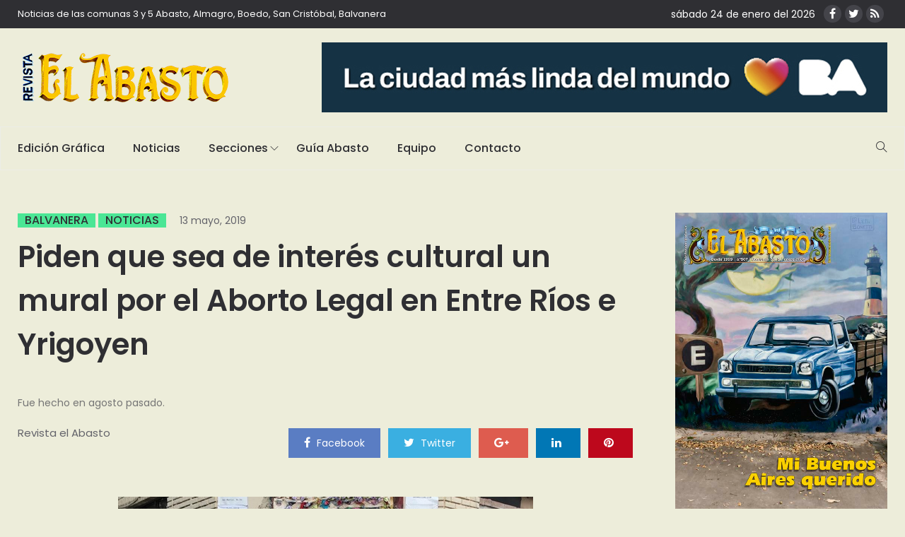

--- FILE ---
content_type: text/html; charset=UTF-8
request_url: https://www.revistaelabasto.com.ar/piden-que-sea-de-interes-cultural-un-mural-por-el-aborto-legal-en-entre-rios-e-yrigoyen/
body_size: 17449
content:
<!DOCTYPE html>
<html lang="es">
<head>
    <meta charset="UTF-8">
    <meta name="viewport" content="width=device-width">
    <link rel="profile" href="http://gmpg.org/xfn/11" />
    <link rel="pingback" href="https://www.revistaelabasto.com.ar/xmlrpc.php">
    <title>Piden que sea de interés cultural un mural por el Aborto Legal en Entre Ríos e Yrigoyen &#8211; Revista el Abasto</title>
<link rel='dns-prefetch' href='//www.revistaelabasto.com.ar' />
<link rel='dns-prefetch' href='//code.responsivevoice.org' />
<link rel='dns-prefetch' href='//www.googletagmanager.com' />
<link rel='dns-prefetch' href='//maxcdn.bootstrapcdn.com' />
<link rel='dns-prefetch' href='//fonts.googleapis.com' />
<link rel='dns-prefetch' href='//s.w.org' />
<link rel="alternate" type="application/rss+xml" title="Revista el Abasto &raquo; Feed" href="https://www.revistaelabasto.com.ar/feed/" />
<link rel="alternate" type="application/rss+xml" title="Revista el Abasto &raquo; RSS de los comentarios" href="https://www.revistaelabasto.com.ar/comments/feed/" />
<link rel="alternate" type="application/rss+xml" title="Revista el Abasto &raquo; Piden que sea de interés cultural un mural por el Aborto Legal en Entre Ríos e Yrigoyen RSS de los comentarios" href="https://www.revistaelabasto.com.ar/piden-que-sea-de-interes-cultural-un-mural-por-el-aborto-legal-en-entre-rios-e-yrigoyen/feed/" />
		<script type="text/javascript">
			window._wpemojiSettings = {"baseUrl":"https:\/\/s.w.org\/images\/core\/emoji\/11\/72x72\/","ext":".png","svgUrl":"https:\/\/s.w.org\/images\/core\/emoji\/11\/svg\/","svgExt":".svg","source":{"concatemoji":"https:\/\/www.revistaelabasto.com.ar\/wp-includes\/js\/wp-emoji-release.min.js?ver=4.9.26"}};
			!function(e,a,t){var n,r,o,i=a.createElement("canvas"),p=i.getContext&&i.getContext("2d");function s(e,t){var a=String.fromCharCode;p.clearRect(0,0,i.width,i.height),p.fillText(a.apply(this,e),0,0);e=i.toDataURL();return p.clearRect(0,0,i.width,i.height),p.fillText(a.apply(this,t),0,0),e===i.toDataURL()}function c(e){var t=a.createElement("script");t.src=e,t.defer=t.type="text/javascript",a.getElementsByTagName("head")[0].appendChild(t)}for(o=Array("flag","emoji"),t.supports={everything:!0,everythingExceptFlag:!0},r=0;r<o.length;r++)t.supports[o[r]]=function(e){if(!p||!p.fillText)return!1;switch(p.textBaseline="top",p.font="600 32px Arial",e){case"flag":return s([55356,56826,55356,56819],[55356,56826,8203,55356,56819])?!1:!s([55356,57332,56128,56423,56128,56418,56128,56421,56128,56430,56128,56423,56128,56447],[55356,57332,8203,56128,56423,8203,56128,56418,8203,56128,56421,8203,56128,56430,8203,56128,56423,8203,56128,56447]);case"emoji":return!s([55358,56760,9792,65039],[55358,56760,8203,9792,65039])}return!1}(o[r]),t.supports.everything=t.supports.everything&&t.supports[o[r]],"flag"!==o[r]&&(t.supports.everythingExceptFlag=t.supports.everythingExceptFlag&&t.supports[o[r]]);t.supports.everythingExceptFlag=t.supports.everythingExceptFlag&&!t.supports.flag,t.DOMReady=!1,t.readyCallback=function(){t.DOMReady=!0},t.supports.everything||(n=function(){t.readyCallback()},a.addEventListener?(a.addEventListener("DOMContentLoaded",n,!1),e.addEventListener("load",n,!1)):(e.attachEvent("onload",n),a.attachEvent("onreadystatechange",function(){"complete"===a.readyState&&t.readyCallback()})),(n=t.source||{}).concatemoji?c(n.concatemoji):n.wpemoji&&n.twemoji&&(c(n.twemoji),c(n.wpemoji)))}(window,document,window._wpemojiSettings);
		</script>
		<!-- revistaelabasto.com.ar is managing ads with Advanced Ads 1.24.2 --><script>
						advanced_ads_ready=function(){var fns=[],listener,doc=typeof document==="object"&&document,hack=doc&&doc.documentElement.doScroll,domContentLoaded="DOMContentLoaded",loaded=doc&&(hack?/^loaded|^c/:/^loaded|^i|^c/).test(doc.readyState);if(!loaded&&doc){listener=function(){doc.removeEventListener(domContentLoaded,listener);window.removeEventListener("load",listener);loaded=1;while(listener=fns.shift())listener()};doc.addEventListener(domContentLoaded,listener);window.addEventListener("load",listener)}return function(fn){loaded?setTimeout(fn,0):fns.push(fn)}}();
						</script>
		<style type="text/css">
img.wp-smiley,
img.emoji {
	display: inline !important;
	border: none !important;
	box-shadow: none !important;
	height: 1em !important;
	width: 1em !important;
	margin: 0 .07em !important;
	vertical-align: -0.1em !important;
	background: none !important;
	padding: 0 !important;
}
</style>
<link rel='stylesheet' id='fontawesome-css-css'  href='https://www.revistaelabasto.com.ar/wp-content/plugins/accesspress-social-counter/css/font-awesome.min.css?ver=1.7.8' type='text/css' media='all' />
<link rel='stylesheet' id='contact-form-7-css'  href='https://www.revistaelabasto.com.ar/wp-content/plugins/contact-form-7/includes/css/styles.css?ver=5.1.1' type='text/css' media='all' />
<link rel='stylesheet' id='sb_instagram_styles-css'  href='https://www.revistaelabasto.com.ar/wp-content/plugins/instagram-feed/css/sb-instagram.min.css?ver=1.12' type='text/css' media='all' />
<link rel='stylesheet' id='sb-font-awesome-css'  href='https://maxcdn.bootstrapcdn.com/font-awesome/4.7.0/css/font-awesome.min.css' type='text/css' media='all' />
<link rel='stylesheet' id='rv-style-css'  href='https://www.revistaelabasto.com.ar/wp-content/plugins/responsivevoice-text-to-speech/includes/css/responsivevoice.css?ver=4.9.26' type='text/css' media='all' />
<link rel='stylesheet' id='core-front-css'  href='https://www.revistaelabasto.com.ar/wp-content/plugins/theme-core/assets/css/na-core-front.css?ver=1.0' type='text/css' media='all' />
<link rel='stylesheet' id='peflican-fonts-css'  href='https://fonts.googleapis.com/css?family=Poppins%3A300%2C400%2C500%2C600%2C700&#038;subset=latin%2Clatin-ext' type='text/css' media='all' />
<link rel='stylesheet' id='bootstrap-css'  href='https://www.revistaelabasto.com.ar/wp-content/themes/peflican/assets/css/bootstrap.min.css?ver=3.0.2%20' type='text/css' media='all' />
<link rel='stylesheet' id='font-awesome-css'  href='https://www.revistaelabasto.com.ar/wp-content/plugins/js_composer/assets/lib/bower/font-awesome/css/font-awesome.min.css?ver=5.4.7' type='text/css' media='all' />
<link rel='stylesheet' id='jquery-ui-css'  href='https://www.revistaelabasto.com.ar/wp-content/themes/peflican/assets/css/jquery-ui.min.css?ver=1.11.4' type='text/css' media='all' />
<link rel='stylesheet' id='themify-icons-css'  href='https://www.revistaelabasto.com.ar/wp-content/themes/peflican/assets/css/themify-icons.css' type='text/css' media='all' />
<link rel='stylesheet' id='photoswipe-css'  href='https://www.revistaelabasto.com.ar/wp-content/themes/peflican/assets/css/photoswipe.css' type='text/css' media='all' />
<link rel='stylesheet' id='default-skin-css'  href='https://www.revistaelabasto.com.ar/wp-content/themes/peflican/assets/css/default-skin/default-skin.css' type='text/css' media='all' />
<link rel='stylesheet' id='peflican-main-css'  href='https://www.revistaelabasto.com.ar/wp-content/themes/peflican/style.css' type='text/css' media='all' />
<link rel='stylesheet' id='peflican-css-css'  href='https://www.revistaelabasto.com.ar/wp-content/themes/peflican/assets/css/style-default.min.css?ver=4.9.26' type='text/css' media='all' />
<style id='peflican-css-inline-css' type='text/css'>

		/* Custom  color title  */
		#peflican-header,.header-drawer #peflican-header,.header-content-menu{
		    background:#ededda;
		}

	

		/* Custom  color title  */
		body{
		    background:#ededda;
		}

	
</style>
<link rel='stylesheet' id='bsf-Defaults-css'  href='https://www.revistaelabasto.com.ar/wp-content/uploads/smile_fonts/Defaults/Defaults.css?ver=4.9.26' type='text/css' media='all' />
<script type='text/javascript' src='https://www.revistaelabasto.com.ar/wp-includes/js/jquery/jquery.js?ver=1.12.4'></script>
<script type='text/javascript' src='https://www.revistaelabasto.com.ar/wp-includes/js/jquery/jquery-migrate.min.js?ver=1.4.1'></script>
<script type='text/javascript' src='https://code.responsivevoice.org/1.8.3/responsivevoice.js?source=wp-plugin&#038;key=3WDgd1T7&#038;ver=4.9.26'></script>
<script type='text/javascript'>
/* <![CDATA[ */
var WP_Statistics_Tracker_Object = {"hitRequestUrl":"https:\/\/www.revistaelabasto.com.ar\/wp-json\/wp-statistics\/v2\/hit?wp_statistics_hit_rest=yes&track_all=1&current_page_type=post&current_page_id=5534&search_query&page_uri=L3BpZGVuLXF1ZS1zZWEtZGUtaW50ZXJlcy1jdWx0dXJhbC11bi1tdXJhbC1wb3ItZWwtYWJvcnRvLWxlZ2FsLWVuLWVudHJlLXJpb3MtZS15cmlnb3llbi8","keepOnlineRequestUrl":"https:\/\/www.revistaelabasto.com.ar\/wp-json\/wp-statistics\/v2\/online?wp_statistics_hit_rest=yes&track_all=1&current_page_type=post&current_page_id=5534&search_query&page_uri=L3BpZGVuLXF1ZS1zZWEtZGUtaW50ZXJlcy1jdWx0dXJhbC11bi1tdXJhbC1wb3ItZWwtYWJvcnRvLWxlZ2FsLWVuLWVudHJlLXJpb3MtZS15cmlnb3llbi8","option":{"dntEnabled":false,"cacheCompatibility":false}};
/* ]]> */
</script>
<script type='text/javascript' src='https://www.revistaelabasto.com.ar/wp-content/plugins/wp-statistics/assets/js/tracker.js?ver=4.9.26'></script>
<script type='text/javascript' src='https://www.googletagmanager.com/gtag/js?id=UA-199160404-1' async></script>
<script type='text/javascript'>
window.dataLayer = window.dataLayer || [];function gtag(){dataLayer.push(arguments);}
gtag('set', 'linker', {"domains":["www.revistaelabasto.com.ar"]} );
gtag("js", new Date());
gtag("set", "developer_id.dZTNiMT", true);
gtag("config", "UA-199160404-1", {"anonymize_ip":true});
</script>
<link rel='https://api.w.org/' href='https://www.revistaelabasto.com.ar/wp-json/' />
<link rel="EditURI" type="application/rsd+xml" title="RSD" href="https://www.revistaelabasto.com.ar/xmlrpc.php?rsd" />
<link rel="wlwmanifest" type="application/wlwmanifest+xml" href="https://www.revistaelabasto.com.ar/wp-includes/wlwmanifest.xml" /> 
<link rel='prev' title='Pintaron mural por Jon Camafreitas en Plaza Tuñón' href='https://www.revistaelabasto.com.ar/pintaron-mural-por-jon-camafreitas-en-plaza-tunon/' />
<link rel='next' title='Juntan fondos para comprar el Teatro Mandril y evitar su cierre' href='https://www.revistaelabasto.com.ar/juntan-fondos-para-comprar-el-teatro-mandril-y-evitar-su-cierre/' />
<meta name="generator" content="WordPress 4.9.26" />
<link rel="canonical" href="https://www.revistaelabasto.com.ar/piden-que-sea-de-interes-cultural-un-mural-por-el-aborto-legal-en-entre-rios-e-yrigoyen/" />
<link rel='shortlink' href='https://www.revistaelabasto.com.ar/?p=5534' />
<link rel="alternate" type="application/json+oembed" href="https://www.revistaelabasto.com.ar/wp-json/oembed/1.0/embed?url=https%3A%2F%2Fwww.revistaelabasto.com.ar%2Fpiden-que-sea-de-interes-cultural-un-mural-por-el-aborto-legal-en-entre-rios-e-yrigoyen%2F" />
<link rel="alternate" type="text/xml+oembed" href="https://www.revistaelabasto.com.ar/wp-json/oembed/1.0/embed?url=https%3A%2F%2Fwww.revistaelabasto.com.ar%2Fpiden-que-sea-de-interes-cultural-un-mural-por-el-aborto-legal-en-entre-rios-e-yrigoyen%2F&#038;format=xml" />
<meta name="generator" content="Site Kit by Google 1.34.0" />    <meta property="fb:app_id" content="" />
    <meta property="fb:app_id" content="" />
<!-- Analytics by WP Statistics v14.2 - https://wp-statistics.com/ -->
<meta name="google-site-verification" content="JmiKnfvn0xmPAgiSQbTVVpD2NsZks7OmCPPpT_W2ZfI"><meta name="generator" content="Powered by WPBakery Page Builder - drag and drop page builder for WordPress."/>
<!--[if lte IE 9]><link rel="stylesheet" type="text/css" href="https://www.revistaelabasto.com.ar/wp-content/plugins/js_composer/assets/css/vc_lte_ie9.min.css" media="screen"><![endif]--><script async src="//pagead2.googlesyndication.com/pagead/js/adsbygoogle.js"></script><script>(adsbygoogle = window.adsbygoogle || []).push({"google_ad_client":"ca-pub-7039860792641851","enable_page_level_ads":true,"tag_partner":"site_kit"});</script><link rel="icon" href="https://www.revistaelabasto.com.ar/wp-content/uploads/2018/08/cropped-revista-icon-32x32.jpg" sizes="32x32" />
<link rel="icon" href="https://www.revistaelabasto.com.ar/wp-content/uploads/2018/08/cropped-revista-icon-192x192.jpg" sizes="192x192" />
<link rel="apple-touch-icon-precomposed" href="https://www.revistaelabasto.com.ar/wp-content/uploads/2018/08/cropped-revista-icon-180x180.jpg" />
<meta name="msapplication-TileImage" content="https://www.revistaelabasto.com.ar/wp-content/uploads/2018/08/cropped-revista-icon-270x270.jpg" />
		<style type="text/css" id="wp-custom-css">
			.bwg-title2{
	color: white !important;
}
.bwg-item:hover .bwg-item2{
	filter:brightness(0.3);
}
.fecha-manual {
	color:white;
}
.fecha-manual [class*="ion-social-"]{
	width: 25px;
	height: 25px;
	line-height: 25px;
}
#bwg_container1_2 #bwg_container2_2 .bwg-container-2 .bwg-title2, #bwg_container1_2 #bwg_container2_2 .bwg-container-2 .bwg-ecommerce2 {
	font-size:12px !important;
}
#media_image-2{
	border: 1px solid;
}		</style>
	<noscript><style type="text/css"> .wpb_animate_when_almost_visible { opacity: 1; }</style></noscript></head>
<body class="post-template-default single single-post postid-5534 single-format-standard wpb-js-composer js-comp-ver-5.4.7 vc_responsive aa-prefix-revis-">
<div id="page" class="wrapper site">
    <div class="canvas-overlay"></div>
    <header id="masthead" class="site-header header-left">
    <div id="peflican-header">
        <!--   top-bar-->
        <div class="header-topbar">
            <div id="peflican-top-navbar" class="top-navbar">
    <div class="container">
        <div class="row">
            <div class="topbar-left col-xs-12 col-sm-6 col-md-6">

                <div class="na-topbar clearfix">
                    <nav id="na-top-navigation" class="collapse navbar-collapse">
                        <ul id="menu-topbar-navigation" class="nav navbar-nav na-menu"><li id="menu-item-1793" class="menu-item menu-item-type-custom menu-item-object-custom menu-item-1793"><a href="#">Noticias de las comunas 3 y 5 Abasto, Almagro, Boedo, San Cristóbal, Balvanera</a></li>
</ul>                    </nav>
                </div>
            </div>
            <div class="topbar-right hidden-xs col-sm-6 col-md-6 clearfix">
				<div class="fecha-manual">
					sábado 24 de enero del 2026 
					&nbsp;&nbsp;<a href="https://www.facebook.com/Revista.El.Abasto/" target="_blank" title="ion-social-facebook" class="ion-social-facebook"><i class="fa fa-facebook"></i></a><a href="https://twitter.com/ElAbasto_" target="_blank" title="ion-social-twitter" class="ion-social-twitter"><i class="fa fa-twitter"></i></a><a href="/feed" target="_blank" title="ion-social-rss" class="ion-social-rss"><i class="fa fa-rss"></i></a>
				</div>
								
                            </div>

        </div>

    </div>
</div>
        </div>
        <!--  header-->
        <div class="header-content-logo container">
                <!--    logo-->
                        <div class="site-logo" id="logo">
            <a href="https://www.revistaelabasto.com.ar/" rel="home">
                                    <img src="http://www.revistaelabasto.com.ar/wp-content/uploads/2018/12/revista-el-abasto.png" alt="Revista el Abasto" />
                

            </a>
        </div>
                                    <div class="header-middle">
                    <div id="information_widget-126" class="widget first information_widget">        <div class="peflican-image-content">
                            <a class="clearfix" href="https://buenosaires.gob.ar/descubrirba">
                    <img class="peflican-image" src="http://www.revistaelabasto.com.ar/wp-content/uploads/2026/01/Produccion-LCMLDM-MediosVecinales-BannersDBM-1.jpg" alt="img" />
                </a>
                    </div>
        </div>                </div>
        </div>
        <div class="header-content-right hidden-md hidden-lg">
            <div class="searchform-mini hidden-md hidden-lg">
                <button class="btn-mini-search"><i class="ti-search"></i></button>
            </div>
            <div class="searchform-wrap search-transition-wrap peflican-hidden">
                <div class="search-transition-inner">
                    <form method="get"  class="searchform" action="https://www.revistaelabasto.com.ar/">

    <div class="input-group">
        <input type="text" class="form-control" placeholder="Buscar ..." value="" name="s" />
        <span class="input-group-btn">
            <button class="btn btn-primary"><i class="ti-search"></i></button>
        </span>
    </div>

</form>                    <button class="btn-mini-close pull-right"><i class="fa fa-close"></i></button>
                </div>
            </div>
        </div>

        <div class="header-content bar ">
                <div class="peflican-header-content container">
                    <!-- Menu-->
                    <div id="na-menu-primary" class="nav-menu clearfix">
                        <nav class="text-center na-menu-primary clearfix">
                            <ul id="menu-primary-navigation" class="nav navbar-nav na-menu mega-menu"><li id="menu-item-1406" class="menu-item menu-item-type-post_type menu-item-object-page menu-item-1406"><a href="https://www.revistaelabasto.com.ar/edicion-grafica/">Edición Gráfica</a></li>
<li id="menu-item-1405" class="menu-item menu-item-type-post_type menu-item-object-page menu-item-1405"><a href="https://www.revistaelabasto.com.ar/noticias/">Noticias</a></li>
<li id="menu-item-1410" class="menu-item menu-item-type-custom menu-item-object-custom menu-item-has-children menu-item-1410"><a href="#">Secciones</a>
<ul class="sub-menu">
	<li id="menu-item-2193" class="menu-item menu-item-type-custom menu-item-object-custom menu-item-2193"><a href="http://original.revistaelabasto.com.ar/Noticias/Anteriores/">Archivo de Noticias</a></li>
	<li id="menu-item-1788" class="menu-item menu-item-type-taxonomy menu-item-object-category menu-item-1788"><a href="https://www.revistaelabasto.com.ar/secciones/comunas/">Comunas</a></li>
	<li id="menu-item-1789" class="menu-item menu-item-type-taxonomy menu-item-object-category menu-item-1789"><a href="https://www.revistaelabasto.com.ar/secciones/cultura/">Cultura</a></li>
	<li id="menu-item-1790" class="menu-item menu-item-type-taxonomy menu-item-object-category menu-item-1790"><a href="https://www.revistaelabasto.com.ar/secciones/ecologia/">Ecología</a></li>
	<li id="menu-item-1791" class="menu-item menu-item-type-taxonomy menu-item-object-category menu-item-1791"><a href="https://www.revistaelabasto.com.ar/secciones/politica/">Política</a></li>
	<li id="menu-item-1792" class="menu-item menu-item-type-taxonomy menu-item-object-category menu-item-1792"><a href="https://www.revistaelabasto.com.ar/secciones/vecinales/">Vecinales</a></li>
	<li id="menu-item-10190" class="menu-item menu-item-type-taxonomy menu-item-object-category menu-item-10190"><a href="https://www.revistaelabasto.com.ar/secciones/salud/">Salud</a></li>
	<li id="menu-item-10191" class="menu-item menu-item-type-taxonomy menu-item-object-category menu-item-10191"><a href="https://www.revistaelabasto.com.ar/secciones/cartelera/">Cartelera</a></li>
</ul>
</li>
<li id="menu-item-1407" class="menu-item menu-item-type-post_type menu-item-object-page menu-item-1407"><a href="https://www.revistaelabasto.com.ar/guia-abasto/">Guía Abasto</a></li>
<li id="menu-item-1408" class="menu-item menu-item-type-post_type menu-item-object-page menu-item-1408"><a href="https://www.revistaelabasto.com.ar/equipo/">Equipo</a></li>
<li id="menu-item-1345" class="menu-item menu-item-type-post_type menu-item-object-page menu-item-1345"><a href="https://www.revistaelabasto.com.ar/contacto/">Contacto</a></li>
</ul>                        </nav>
                    </div>
                    <!--Seacrch & Cart-->
                    <div class="header-content-right">
                        <div class="searchform-mini ">
                            <button class="btn-mini-search"><i class="ti-search"></i></button>
                        </div>
                        <div class="searchform-wrap search-transition-wrap peflican-hidden">
                            <div class="search-transition-inner">
                                <form method="get"  class="searchform" action="https://www.revistaelabasto.com.ar/">

    <div class="input-group">
        <input type="text" class="form-control" placeholder="Buscar ..." value="" name="s" />
        <span class="input-group-btn">
            <button class="btn btn-primary"><i class="ti-search"></i></button>
        </span>
    </div>

</form>                                <button class="btn-mini-close pull-right"><i class="fa fa-close"></i></button>
                            </div>
                        </div>

                    </div>
                </div>
        </div>
    </div>
</header><!-- .site-header -->    <div id="content" class="site-content"><div class="wrap-content" role="main">
    <div class="container wrap-content-inner">
        <div class="row">
            
                    <div class="main-content padding-right col-sx-12 col-sm-12 col-md-9 col-lg-9">
                    <div class="content-inner">
                                            <div class="box box-article">
                            <article id="post-5534" class="post-5534 post type-post status-publish format-standard has-post-thumbnail hentry category-balvanera category-noticias">
                                <div class="single-header clearfix" >
                                    <header class="entry-header-title">
                                        <span class="post-cat">                <a href="https://www.revistaelabasto.com.ar/secciones/balvanera/"   title="" >Balvanera</a>
                                             <a href="https://www.revistaelabasto.com.ar/secciones/noticias/"  title="" >Noticias</a>
            </span>
                                        <span class="post-date">
                                            <span class="posted-on"><span class="screen-reader-text">Posted on </span><a href="https://www.revistaelabasto.com.ar/piden-que-sea-de-interes-cultural-un-mural-por-el-aborto-legal-en-entre-rios-e-yrigoyen/" rel="bookmark"><time class="entry-date published" datetime="2019-05-13T20:40:39-03:00">13 mayo, 2019</time><time class="updated" datetime="2019-05-24T13:44:07-03:00">24 mayo, 2019</time></a></span>                                        </span>
                                        <h1 class="entry-title">Piden que sea de interés cultural un mural por el Aborto Legal en Entre Ríos e Yrigoyen</h1>                                    </header>
                                    <!-- .entry-header -->

                                            <div class="entry-excerpt">
            <p>Fue hecho en agosto pasado. </p>
        </div><!-- .entry-excerpt -->
                                        <div class="article-meta-group clearfix">
                                        <div class="article-meta">
                                            <span class="byline"><span class="author vcard"><span class="screen-reader-text">Author </span><a class="url fn n" href="https://www.revistaelabasto.com.ar/author/abasto/">Revista el Abasto</a></span></span>
                
                                            </div>
                                        
    <div class="social share-links clearfix">
                        <div class="count-share">
            <ul class="social-icons list-unstyled list-inline">
                                <li class="social-item facebook">
                    <a href="http://www.facebook.com/sharer.php?u=https://www.revistaelabasto.com.ar/piden-que-sea-de-interes-cultural-un-mural-por-el-aborto-legal-en-entre-rios-e-yrigoyen/" title="facebook" class="post_share_facebook facebook" onclick="javascript:window.open(this.href,'', 'menubar=no,toolbar=no,resizable=yes,scrollbars=yes,height=220,width=600');return false;">
                        <i class="fa fa-facebook"></i>
                        <span>
                            facebook                        </span>
                    </a>
                </li>
                                                <li class="social-item twitter">
                    <a href="https://twitter.com/share?url=https://www.revistaelabasto.com.ar/piden-que-sea-de-interes-cultural-un-mural-por-el-aborto-legal-en-entre-rios-e-yrigoyen/" title="twitter" onclick="javascript:window.open(this.href,'', 'menubar=no,toolbar=no,resizable=yes,scrollbars=yes,height=260,width=600');return false;" class="product_share_twitter twitter">
                        <i class="fa fa-twitter"></i>
                        <span>
                             twitter                        </span>
                    </a>
                </li>
                                                <li class="social-item google">
                    <a href="https://plus.google.com/share?url=https://www.revistaelabasto.com.ar/piden-que-sea-de-interes-cultural-un-mural-por-el-aborto-legal-en-entre-rios-e-yrigoyen/" class="googleplus" title="google +" onclick="javascript:window.open(this.href,'', 'menubar=no,toolbar=no,resizable=yes,scrollbars=yes,height=600,width=600');return false;">
                        <i class="fa fa-google-plus"></i>
                        <span>
                            google+                        </span>
                    </a>
                </li>
                                                <li class="social-item linkedin">
                    <a href="https://www.linkedin.com/shareArticle?mini=true&url=https://www.revistaelabasto.com.ar/piden-que-sea-de-interes-cultural-un-mural-por-el-aborto-legal-en-entre-rios-e-yrigoyen/&title=pinterest&summary=Piden que sea de interés cultural un mural por el Aborto Legal en Entre Ríos e Yrigoyen&source=Piden que sea de interés cultural un mural por el Aborto Legal en Entre Ríos e Yrigoyen">
                        <i class="fa fa-linkedin"></i>
                        <span>
                           pinterest                        </span>
                    </a>
                </li>
                                                    <li class="social-item pinterest">
                        <a href="http://pinterest.com/pin/create/button/?url=https://www.revistaelabasto.com.ar/piden-que-sea-de-interes-cultural-un-mural-por-el-aborto-legal-en-entre-rios-e-yrigoyen/&media=https://www.revistaelabasto.com.ar/wp-content/uploads/2019/05/abor.jpg&description=Piden que sea de interés cultural un mural por el Aborto Legal en Entre Ríos e Yrigoyen" title="pinterest" class="pinterest">
                            <i class="fa fa-pinterest"></i>
                            <span>
                             pinterest                            </span>
                        </a>
                    </li>
                            </ul>
        </div>
            </div>

                                    </div>
                                </div>

                                
                                                                                                                        <div class="post-image single-image ">
                                                <img width="587" height="442" src="https://www.revistaelabasto.com.ar/wp-content/uploads/2019/05/abor.jpg" class="attachment-peflican-single size-peflican-single wp-post-image" alt="" srcset="https://www.revistaelabasto.com.ar/wp-content/uploads/2019/05/abor.jpg 587w, https://www.revistaelabasto.com.ar/wp-content/uploads/2019/05/abor-300x226.jpg 300w" sizes="(max-width: 587px) 100vw, 587px" />                                            </div>
                                                                            
                                
                                <div class="entry-content clearfix">
                                    <p>Desde el bloque parlamentario Evolución presentaron un proyecto de declaración para que sea de interés cultural de la Ciudad el mural “Espacio de la Memoria de las Mujeres por el Aborto Legal”, ubicado en la esquina de Hipólito Yrigoyen y Entre Ríos, en Balvanera.</p>
<p>Los legisladores Marcelo Guouman, Leandro Halperin, María Patricia Vischi, Juan Francisco Nosiglia, exponen: “En agosto de 2018, desde el colectivo de mujeres radicales, surgió la iniciativa de intervenir un mural en la esquina de la Av. Entre Ríos e Hipólito Yrigoyen, y constituirlo como un espacio de memoria y reflexión en homenaje a las mujeres víctimas de abortos clandestinos. Esta idea fue una respuesta ante la votación negativa del Senado al proyecto de Interrupción Voluntaria del Embarazo el 9 de agosto del año pasado”.</p>
<p>“Así fue que mujeres radicales de todas las secciones pensaron que debían hacer visible el descontento ante la decisión del Senado, y mostrar las consecuencias directas y terribles que tiene la falta de acceso a esta política de salud pública. Es por ello que crearon el Espacio de la Memoria de las Mujeres Radicales por el Aborto Legal para concientizar acerca de las muertes de mujeres en diferentes lugares del país. Para su realización se convocó a muchas mujeres y entre todas recabaron los datos de las distintas víctimas; así pues, amuraron banners descriptivos de las fallecidas -sin develar sus identidades- pero que servían para visualizar la situación. También se utilizaron imágenes obtenidas del Facebook del artista plástico Guillermo Kuitca, a los fines de ilustrar la problemática con su obra: la imagen de las bancas de los senadores en el recinto, vistas desde arriba con cruces, como si fuera un cementerio, se encuentra en la parte superior del mural”, añaden.</p>
<p>“En las intervenciones participaron algunas de las siguientes mujeres: María Patricia Vischi, Carla Carrizo, Silvia Stuchlik, Adriana Canata, María Luisa Storani, Marcela Larrosa, Norma Alegronne de Fonte, Mabel Bianco, Lucía Alberti, Claudia Lázaro, Cristina Guevara, Edith Gallo, Eliana Ruth Christhop, Gabriela Nasser, Inés Parry, María Orsenigo, Verónica Bruk, Mariana Suppa, Leticia Pfelbaun, Lidia Leal, Silvia Collin, Mirta Aguirre, Magdalena Iraizos, Deborah Goren y Julieta Perez. Otros asistentes que resultaron importantes fueron: las diputadas Teresita Villavicencio, Olga Ritort. Alejandra Martínez, Sonia Frutos, Sofía Sejas, Carolina Sosa, Carolina Vázquez, Pamela Martín García, Anabella Montes,  Gabriela Cámara, Elsa Mastronicola, Claudia Soldi, Teresa Celadas, Gonzalo Condis y Pedro Torres”.</p>
<p>“Ocurre algo llamativo con este mural y es que las personas que pasan por la calle se paran a leer los carteles y hasta les sacan fotos. Incluso el mismo fue intervenido por otro grupo llamado “Las Criadas”, a quienes las mujeres radicales no conocen, y que también han aportado al memorial agregando fotos en blanco y negro de los rostros de las mujeres víctimas con arreglos florales. Resulta interesante que las demandas sociales por derechos se materialicen en acciones concretas y palpables. Este mural es un ejemplo de participación ciudadana, además de un espacio de expresión que sirve para canalizar el reclamo por una política pública”, concluye el proyecto de Evolución.</p>
<p>J.C.</p>
                                </div>
                                <!--    Author bio.-->
                                <div class="entry-footer clearfix">

                                    
    <div class="social share-links clearfix">
                        <div class="count-share">
            <ul class="social-icons list-unstyled list-inline">
                                <li class="social-item facebook">
                    <a href="http://www.facebook.com/sharer.php?u=https://www.revistaelabasto.com.ar/piden-que-sea-de-interes-cultural-un-mural-por-el-aborto-legal-en-entre-rios-e-yrigoyen/" title="facebook" class="post_share_facebook facebook" onclick="javascript:window.open(this.href,'', 'menubar=no,toolbar=no,resizable=yes,scrollbars=yes,height=220,width=600');return false;">
                        <i class="fa fa-facebook"></i>
                        <span>
                            facebook                        </span>
                    </a>
                </li>
                                                <li class="social-item twitter">
                    <a href="https://twitter.com/share?url=https://www.revistaelabasto.com.ar/piden-que-sea-de-interes-cultural-un-mural-por-el-aborto-legal-en-entre-rios-e-yrigoyen/" title="twitter" onclick="javascript:window.open(this.href,'', 'menubar=no,toolbar=no,resizable=yes,scrollbars=yes,height=260,width=600');return false;" class="product_share_twitter twitter">
                        <i class="fa fa-twitter"></i>
                        <span>
                             twitter                        </span>
                    </a>
                </li>
                                                <li class="social-item google">
                    <a href="https://plus.google.com/share?url=https://www.revistaelabasto.com.ar/piden-que-sea-de-interes-cultural-un-mural-por-el-aborto-legal-en-entre-rios-e-yrigoyen/" class="googleplus" title="google +" onclick="javascript:window.open(this.href,'', 'menubar=no,toolbar=no,resizable=yes,scrollbars=yes,height=600,width=600');return false;">
                        <i class="fa fa-google-plus"></i>
                        <span>
                            google+                        </span>
                    </a>
                </li>
                                                <li class="social-item linkedin">
                    <a href="https://www.linkedin.com/shareArticle?mini=true&url=https://www.revistaelabasto.com.ar/piden-que-sea-de-interes-cultural-un-mural-por-el-aborto-legal-en-entre-rios-e-yrigoyen/&title=pinterest&summary=Piden que sea de interés cultural un mural por el Aborto Legal en Entre Ríos e Yrigoyen&source=Piden que sea de interés cultural un mural por el Aborto Legal en Entre Ríos e Yrigoyen">
                        <i class="fa fa-linkedin"></i>
                        <span>
                           pinterest                        </span>
                    </a>
                </li>
                                                    <li class="social-item pinterest">
                        <a href="http://pinterest.com/pin/create/button/?url=https://www.revistaelabasto.com.ar/piden-que-sea-de-interes-cultural-un-mural-por-el-aborto-legal-en-entre-rios-e-yrigoyen/&media=https://www.revistaelabasto.com.ar/wp-content/uploads/2019/05/abor.jpg&description=Piden que sea de interés cultural un mural por el Aborto Legal en Entre Ríos e Yrigoyen" title="pinterest" class="pinterest">
                            <i class="fa fa-pinterest"></i>
                            <span>
                             pinterest                            </span>
                        </a>
                    </li>
                            </ul>
        </div>
            </div>

<div class="entry-footer-left">
    </div>                                </div>
                            </article>
                        </div>
                        <div class="entry_pagination">
	<div class="post-pagination pagination clearfix">

		
					<a class="page-numbers pull-left page-prev" title="prev post" href="https://www.revistaelabasto.com.ar/pintaron-mural-por-jon-camafreitas-en-plaza-tunon/">
                <div class="body-btn-prev">
                    <i class="ti-angle-left" aria-hidden="true"></i>
                    <span class="btn-prev">Nota anterior</span>
                </div>
				<p class="title-pagination">Pintaron mural por Jon Camafreitas en Plaza Tuñón</p>
			</a>
		
					<a class="page-numbers pull-right page-next" title="next post" href="https://www.revistaelabasto.com.ar/juntan-fondos-para-comprar-el-teatro-mandril-y-evitar-su-cierre/">
                <div class="body-btn-next">
                    <span class="btn-next">Siguiente Nota</span>
                    <i class="ti-angle-right" aria-hidden="true"></i>
                </div>
				<p class="title-pagination">Juntan fondos para comprar el Teatro Mandril y evitar su cierre</p>
			</a>
		
	</div>
</div>                        <div class="box box-author">
                                                    </div>
                        
                        <div id="comments" class="box box-comment">
            <div id="fb-comments" class="fb-comments" order_by="reverse_time" data-width="100%" data-href="https://www.revistaelabasto.com.ar/piden-que-sea-de-interes-cultural-un-mural-por-el-aborto-legal-en-entre-rios-e-yrigoyen/" data-num-posts="10"></div>
    </div><!-- end comments -->		<div class="post-related">
			<h4 class="widgettitle">
				<span>También te puede interesar
</span>
			</h4>
			<div class="row archive-blog">
										<div class="col-md-4 col-sm-6 col-xs-6 item-related col-item">
							
<article class="post-item post-grid disss clearfix post-13729 post type-post status-publish format-standard has-post-thumbnail hentry category-noticias category-san-cristobal">
    <div class="article-tran hover-share-item">
                                                                            <div class="post-image">
                        <a href="https://www.revistaelabasto.com.ar/este-verano-no-abre-la-pileta-del-polideportivo-martin-fierro/" class="bgr-item hidden-xs"></a>
                        <a href="https://www.revistaelabasto.com.ar/este-verano-no-abre-la-pileta-del-polideportivo-martin-fierro/">
                            <img  class="lazy" src="https://www.revistaelabasto.com.ar/wp-content/themes/peflican/assets/images/layzyload-grid.jpg" data-src="https://www.revistaelabasto.com.ar/wp-content/uploads/2020/03/frf-345x224.jpg" alt="post-image"/>
                        </a>
                    </div>
                
<!--                --><!--                    -->                <div class="article-content">
                    <span class="post-cat">                <a href="https://www.revistaelabasto.com.ar/secciones/noticias/"   title="" >Noticias</a>
                                             <a href="https://www.revistaelabasto.com.ar/secciones/san-cristobal/"  title="" >San Cristóbal</a>
            </span>
                    <span class="post-date">
                        Ene 06, 2021                    </span>
                    <div class="entry-header clearfix">
                        <h3 class="entry-title"><a href="https://www.revistaelabasto.com.ar/este-verano-no-abre-la-pileta-del-polideportivo-martin-fierro/" rel="bookmark">Este verano no abre la pileta del Polideportivo Martín Fierro</a></h3>                    </div>
<!--                    <div class="article-meta clearfix">-->
<!--                        --><!--                    </div>-->
<!--                    <div class="entry-content">-->
<!--                        <div>-->
<!--                            --><!--                        </div>-->
<!--                        <a  class="btn-read" href="--><!--">--><!--</a>-->
<!--                    </div>-->
                </div>
                        </div>

</article><!-- #post-## -->
						</div>
										<div class="col-md-4 col-sm-6 col-xs-6 item-related col-item">
							
<article class="post-item post-grid disss clearfix post-13837 post type-post status-publish format-standard has-post-thumbnail hentry category-abasto category-noticias">
    <div class="article-tran hover-share-item">
                                                                            <div class="post-image">
                        <a href="https://www.revistaelabasto.com.ar/programacion-del-primer-fin-de-semana-de-abasto-abierto-espectaculos-en-patio-salguero-y-las-escalinatas-del-shopping/" class="bgr-item hidden-xs"></a>
                        <a href="https://www.revistaelabasto.com.ar/programacion-del-primer-fin-de-semana-de-abasto-abierto-espectaculos-en-patio-salguero-y-las-escalinatas-del-shopping/">
                            <img  class="lazy" src="https://www.revistaelabasto.com.ar/wp-content/themes/peflican/assets/images/layzyload-grid.jpg" data-src="https://www.revistaelabasto.com.ar/wp-content/uploads/2021/01/dsc7927-345x224.jpg" alt="post-image"/>
                        </a>
                    </div>
                
<!--                --><!--                    -->                <div class="article-content">
                    <span class="post-cat">                <a href="https://www.revistaelabasto.com.ar/secciones/abasto/"   title="" >Abasto</a>
                                             <a href="https://www.revistaelabasto.com.ar/secciones/noticias/"  title="" >Noticias</a>
            </span>
                    <span class="post-date">
                        Ene 19, 2021                    </span>
                    <div class="entry-header clearfix">
                        <h3 class="entry-title"><a href="https://www.revistaelabasto.com.ar/programacion-del-primer-fin-de-semana-de-abasto-abierto-espectaculos-en-patio-salguero-y-las-escalinatas-del-shopping/" rel="bookmark">Programación del primer fin de semana de Abasto Abierto: espectáculos en Patio Salguero y las escalinatas del shopping</a></h3>                    </div>
<!--                    <div class="article-meta clearfix">-->
<!--                        --><!--                    </div>-->
<!--                    <div class="entry-content">-->
<!--                        <div>-->
<!--                            --><!--                        </div>-->
<!--                        <a  class="btn-read" href="--><!--">--><!--</a>-->
<!--                    </div>-->
                </div>
                        </div>

</article><!-- #post-## -->
						</div>
										<div class="col-md-4 col-sm-6 col-xs-6 item-related col-item">
							
<article class="post-item post-grid disss clearfix post-27847 post type-post status-publish format-standard has-post-thumbnail hentry category-almagro category-noticias">
    <div class="article-tran hover-share-item">
                                                                            <div class="post-image">
                        <a href="https://www.revistaelabasto.com.ar/almagro-latfem-y-fes-presentan-en-la-tribu-un-informe-sobre-el-votante-moderado-de-milei/" class="bgr-item hidden-xs"></a>
                        <a href="https://www.revistaelabasto.com.ar/almagro-latfem-y-fes-presentan-en-la-tribu-un-informe-sobre-el-votante-moderado-de-milei/">
                            <img  class="lazy" src="https://www.revistaelabasto.com.ar/wp-content/themes/peflican/assets/images/layzyload-grid.jpg" data-src="https://www.revistaelabasto.com.ar/wp-content/uploads/2023/11/milei-presidente-345x224.jpg" alt="post-image"/>
                        </a>
                    </div>
                
<!--                --><!--                    -->                <div class="article-content">
                    <span class="post-cat">                <a href="https://www.revistaelabasto.com.ar/secciones/almagro/"   title="" >Almagro</a>
                                             <a href="https://www.revistaelabasto.com.ar/secciones/noticias/"  title="" >Noticias</a>
            </span>
                    <span class="post-date">
                        Sep 13, 2024                    </span>
                    <div class="entry-header clearfix">
                        <h3 class="entry-title"><a href="https://www.revistaelabasto.com.ar/almagro-latfem-y-fes-presentan-en-la-tribu-un-informe-sobre-el-votante-moderado-de-milei/" rel="bookmark">Almagro: LATFEM y FES presentan en La Tribu un informe sobre &#8220;El votante moderado de Milei&#8221;</a></h3>                    </div>
<!--                    <div class="article-meta clearfix">-->
<!--                        --><!--                    </div>-->
<!--                    <div class="entry-content">-->
<!--                        <div>-->
<!--                            --><!--                        </div>-->
<!--                        <a  class="btn-read" href="--><!--">--><!--</a>-->
<!--                    </div>-->
                </div>
                        </div>

</article><!-- #post-## -->
						</div>
										<div class="col-md-4 col-sm-6 col-xs-6 item-related col-item">
							
<article class="post-item post-grid disss clearfix post-32614 post type-post status-publish format-standard has-post-thumbnail hentry category-abasto category-noticias">
    <div class="article-tran hover-share-item">
                                                                            <div class="post-image">
                        <a href="https://www.revistaelabasto.com.ar/abasto-refuerzan-la-frecuencia-de-la-linea-99-de-jueves-a-sabados-por-la-noche-aparte-de-mayor-iluminacion-y-patrullaje/" class="bgr-item hidden-xs"></a>
                        <a href="https://www.revistaelabasto.com.ar/abasto-refuerzan-la-frecuencia-de-la-linea-99-de-jueves-a-sabados-por-la-noche-aparte-de-mayor-iluminacion-y-patrullaje/">
                            <img  class="lazy" src="https://www.revistaelabasto.com.ar/wp-content/themes/peflican/assets/images/layzyload-grid.jpg" data-src="https://www.revistaelabasto.com.ar/wp-content/uploads/2024/10/maraton-abasto8-345x224.jpg" alt="post-image"/>
                        </a>
                    </div>
                
<!--                --><!--                    -->                <div class="article-content">
                    <span class="post-cat">                <a href="https://www.revistaelabasto.com.ar/secciones/abasto/"   title="" >Abasto</a>
                                             <a href="https://www.revistaelabasto.com.ar/secciones/noticias/"  title="" >Noticias</a>
            </span>
                    <span class="post-date">
                        Dic 12, 2025                    </span>
                    <div class="entry-header clearfix">
                        <h3 class="entry-title"><a href="https://www.revistaelabasto.com.ar/abasto-refuerzan-la-frecuencia-de-la-linea-99-de-jueves-a-sabados-por-la-noche-aparte-de-mayor-iluminacion-y-patrullaje/" rel="bookmark">Abasto: refuerzan la frecuencia de la línea 99 de jueves a sábados por la noche, aparte de mayor iluminación y patrullaje</a></h3>                    </div>
<!--                    <div class="article-meta clearfix">-->
<!--                        --><!--                    </div>-->
<!--                    <div class="entry-content">-->
<!--                        <div>-->
<!--                            --><!--                        </div>-->
<!--                        <a  class="btn-read" href="--><!--">--><!--</a>-->
<!--                    </div>-->
                </div>
                        </div>

</article><!-- #post-## -->
						</div>
										<div class="col-md-4 col-sm-6 col-xs-6 item-related col-item">
							
<article class="post-item post-grid disss clearfix post-21340 post type-post status-publish format-standard has-post-thumbnail hentry category-balvanera category-noticias">
    <div class="article-tran hover-share-item">
                                                                            <div class="post-image">
                        <a href="https://www.revistaelabasto.com.ar/parque-de-la-estacion-tardeo-un-dia-dedicado-a-la-cultura-y-la-literatura/" class="bgr-item hidden-xs"></a>
                        <a href="https://www.revistaelabasto.com.ar/parque-de-la-estacion-tardeo-un-dia-dedicado-a-la-cultura-y-la-literatura/">
                            <img  class="lazy" src="https://www.revistaelabasto.com.ar/wp-content/themes/peflican/assets/images/layzyload-grid.jpg" data-src="https://www.revistaelabasto.com.ar/wp-content/uploads/2023/01/cercana_2-345x224.png" alt="post-image"/>
                        </a>
                    </div>
                
<!--                --><!--                    -->                <div class="article-content">
                    <span class="post-cat">                <a href="https://www.revistaelabasto.com.ar/secciones/balvanera/"   title="" >Balvanera</a>
                                             <a href="https://www.revistaelabasto.com.ar/secciones/noticias/"  title="" >Noticias</a>
            </span>
                    <span class="post-date">
                        Ene 20, 2023                    </span>
                    <div class="entry-header clearfix">
                        <h3 class="entry-title"><a href="https://www.revistaelabasto.com.ar/parque-de-la-estacion-tardeo-un-dia-dedicado-a-la-cultura-y-la-literatura/" rel="bookmark">Parque de la Estación: Tardeo, un día dedicado a la cultura y la literatura</a></h3>                    </div>
<!--                    <div class="article-meta clearfix">-->
<!--                        --><!--                    </div>-->
<!--                    <div class="entry-content">-->
<!--                        <div>-->
<!--                            --><!--                        </div>-->
<!--                        <a  class="btn-read" href="--><!--">--><!--</a>-->
<!--                    </div>-->
                </div>
                        </div>

</article><!-- #post-## -->
						</div>
										<div class="col-md-4 col-sm-6 col-xs-6 item-related col-item">
							
<article class="post-item post-grid disss clearfix post-28128 post type-post status-publish format-standard has-post-thumbnail hentry category-balvanera category-noticias">
    <div class="article-tran hover-share-item">
                                                                            <div class="post-image">
                        <a href="https://www.revistaelabasto.com.ar/waldo-wolff-ministro-de-seguridad-tras-los-allanamientos-en-once-los-manteros-no-van-a-volver/" class="bgr-item hidden-xs"></a>
                        <a href="https://www.revistaelabasto.com.ar/waldo-wolff-ministro-de-seguridad-tras-los-allanamientos-en-once-los-manteros-no-van-a-volver/">
                            <img  class="lazy" src="https://www.revistaelabasto.com.ar/wp-content/themes/peflican/assets/images/layzyload-grid.jpg" data-src="https://www.revistaelabasto.com.ar/wp-content/uploads/2024/10/WhatsApp-Image-2024-10-04-at-11.15.47-345x224.jpg" alt="post-image"/>
                        </a>
                    </div>
                
<!--                --><!--                    -->                <div class="article-content">
                    <span class="post-cat">                <a href="https://www.revistaelabasto.com.ar/secciones/balvanera/"   title="" >Balvanera</a>
                                             <a href="https://www.revistaelabasto.com.ar/secciones/noticias/"  title="" >Noticias</a>
            </span>
                    <span class="post-date">
                        Oct 04, 2024                    </span>
                    <div class="entry-header clearfix">
                        <h3 class="entry-title"><a href="https://www.revistaelabasto.com.ar/waldo-wolff-ministro-de-seguridad-tras-los-allanamientos-en-once-los-manteros-no-van-a-volver/" rel="bookmark">Waldo Wolff, ministro de Seguridad, tras los allanamientos en Once: “Los manteros no van a volver&#8221;</a></h3>                    </div>
<!--                    <div class="article-meta clearfix">-->
<!--                        --><!--                    </div>-->
<!--                    <div class="entry-content">-->
<!--                        <div>-->
<!--                            --><!--                        </div>-->
<!--                        <a  class="btn-read" href="--><!--">--><!--</a>-->
<!--                    </div>-->
                </div>
                        </div>

</article><!-- #post-## -->
						</div>
							</div>
		</div>
	                                    </div>
                    </div>
    
                    <div id="archive-sidebar" class="sidebar sidebar-right col-sx-12 col-sm-12 col-md-3 col-lg-3 archive-sidebar">
            <div class="content-inner">
    <aside id="information_widget-58" class="widget information_widget">        <div class="peflican-image-content">
                            <a class="clearfix" href="https://www.revistaelabasto.com.ar/secciones/enero-2026/">
                    <img class="peflican-image" src="http://www.revistaelabasto.com.ar/wp-content/uploads/2026/01/revista-el-abasto-307-enero-2026-tapa.jpg" alt="img" />
                </a>
                    </div>
        </aside><aside id="information_widget-107" class="widget information_widget">        <div class="peflican-image-content">
                            <a class="clearfix" href="">
                    <img class="peflican-image" src="http://www.revistaelabasto.com.ar/wp-content/uploads/2025/03/URBASUR_revistaelabasto.com_.ar_300x250_horario.jpg" alt="img" />
                </a>
                    </div>
        </aside><aside id="information_widget-130" class="widget information_widget">        <div class="peflican-image-content">
                            <a class="clearfix" href="https://buenosaires.gob.ar/descubrirba">
                    <img class="peflican-image" src="http://www.revistaelabasto.com.ar/wp-content/uploads/2026/01/Produccion-LCMLDM-MediosVecinales-BannersDBM_300x250.jpg" alt="img" />
                </a>
                    </div>
        </aside><aside id="information_widget-114" class="widget information_widget">        <div class="peflican-image-content">
                            <a class="clearfix" href="https://centrodorado33.wixsite.com/centro-dorado">
                    <img class="peflican-image" src="http://www.revistaelabasto.com.ar/wp-content/uploads/2024/07/CENTRO-DORADO-placa.gif" alt="img" />
                </a>
                    </div>
        </aside><aside id="information_widget-43" class="widget information_widget">        <div class="peflican-image-content">
                            <a class="clearfix" href="https://diario.cemba.com.ar/#/">
                    <img class="peflican-image" src="http://www.revistaelabasto.com.ar/wp-content/uploads/2024/07/cemba.jpg" alt="img" />
                </a>
                    </div>
        </aside><aside id="information_widget-14" class="widget information_widget">        <div class="peflican-image-content">
                            <a class="clearfix" href="https://www.facebook.com/RedMediosBarriales/">
                    <img class="peflican-image" src="http://www.revistaelabasto.com.ar/wp-content/uploads/2018/08/red.jpg" alt="img" />
                </a>
                    </div>
        </aside><aside id="information_widget-71" class="widget information_widget">        <div class="peflican-image-content">
                            <a class="clearfix" href="https://www.revista-bienestar.com.ar/">
                    <img class="peflican-image" src="http://www.revistaelabasto.com.ar/wp-content/uploads/2020/09/bienestar-banner.jpg" alt="img" />
                </a>
                    </div>
        </aside><aside id="fb_page-4" class="widget widget_fb_page"><h2 class="widgettitle">Seguinos en Facebook</h2>        <div class="fb-page"
             data-href="https://www.facebook.com/Revista.El.Abasto/"
             data-adapt-container-width="true"
             data-hide-cover="false"
             data-show-facepile="true"
             data-show-posts="false">
        </div>
        </aside><aside id="most_views-3" class="widget widget_most_views"><h2 class="widgettitle">Más vistas</h2>            <div class="most-views-content">
                                    <div class="post-widget archive-blog posts-listing">
                                                    
<article class="post-item post-sidebar clearfix post-32860 post type-post status-publish format-standard has-post-thumbnail hentry category-noticias">
    <div class="article-image">
                                                                    <div class="post-image">
                        <a href=" https://www.revistaelabasto.com.ar/el-hospital-odontologico-de-la-uba-brindara-atencion-durante-enero-y-febrero-de-2026-a-metros-del-limite-de-balvanera/">
                            <img  class="lazy" src="https://www.revistaelabasto.com.ar/wp-content/themes/peflican/assets/images/layzyload-sidebar.jpg"  data-src="https://www.revistaelabasto.com.ar/wp-content/uploads/2024/08/uba-odontologia-100x100.jpg" alt="post-image"/>
                        </a>
                    </div>
                                    </div>
    <div class="article-content side-item-text ">
        <span class="post-cat">                <a href="https://www.revistaelabasto.com.ar/secciones/noticias/"   title="" >Noticias</a>
                            </span>
        <span class="post-date">
            Ene 02, 2026        </span>
        <div class="entry-header clearfix">
            <header class="entry-header-title">
                <h3 class="entry-title"><a href="https://www.revistaelabasto.com.ar/el-hospital-odontologico-de-la-uba-brindara-atencion-durante-enero-y-febrero-de-2026-a-metros-del-limite-de-balvanera/" rel="bookmark">El Hospital Odontológico de la UBA brindará atención durante enero y febrero de 2026 a metros del límite de Balvanera</a></h3>            </header>
        </div>
<!--        <div class="article-meta clearfix">-->
<!--            --><!--        </div>-->
    </div>
</article><!-- #post-## -->
                                                        
<article class="post-item post-sidebar clearfix post-32803 post type-post status-publish format-standard has-post-thumbnail hentry category-almagro category-noticias">
    <div class="article-image">
                                                                    <div class="post-image">
                        <a href=" https://www.revistaelabasto.com.ar/almagro-desalojo-en-el-conjunto-de-viviendas-de-sanchez-de-loria-y-don-bosco/">
                            <img  class="lazy" src="https://www.revistaelabasto.com.ar/wp-content/themes/peflican/assets/images/layzyload-sidebar.jpg"  data-src="https://www.revistaelabasto.com.ar/wp-content/uploads/2025/12/loria-1-100x100.jpg" alt="post-image"/>
                        </a>
                    </div>
                                    </div>
    <div class="article-content side-item-text ">
        <span class="post-cat">                <a href="https://www.revistaelabasto.com.ar/secciones/almagro/"   title="" >Almagro</a>
                                             <a href="https://www.revistaelabasto.com.ar/secciones/noticias/"  title="" >Noticias</a>
            </span>
        <span class="post-date">
            Dic 27, 2025        </span>
        <div class="entry-header clearfix">
            <header class="entry-header-title">
                <h3 class="entry-title"><a href="https://www.revistaelabasto.com.ar/almagro-desalojo-en-el-conjunto-de-viviendas-de-sanchez-de-loria-y-don-bosco/" rel="bookmark">Almagro: desalojo en el conjunto de viviendas de Sánchez de Loria y Don Bosco</a></h3>            </header>
        </div>
<!--        <div class="article-meta clearfix">-->
<!--            --><!--        </div>-->
    </div>
</article><!-- #post-## -->
                                                        
<article class="post-item post-sidebar clearfix post-32857 post type-post status-publish format-standard has-post-thumbnail hentry category-almagro category-noticias">
    <div class="article-image">
                                                                    <div class="post-image">
                        <a href=" https://www.revistaelabasto.com.ar/almagro-hasta-trilce-sede-de-la-segunda-edicion-de-la-semana-del-cine-recuperado/">
                            <img  class="lazy" src="https://www.revistaelabasto.com.ar/wp-content/themes/peflican/assets/images/layzyload-sidebar.jpg"  data-src="https://www.revistaelabasto.com.ar/wp-content/uploads/2026/01/hasa-trilce-almagro--100x100.jpg" alt="post-image"/>
                        </a>
                    </div>
                                    </div>
    <div class="article-content side-item-text ">
        <span class="post-cat">                <a href="https://www.revistaelabasto.com.ar/secciones/almagro/"   title="" >Almagro</a>
                                             <a href="https://www.revistaelabasto.com.ar/secciones/noticias/"  title="" >Noticias</a>
            </span>
        <span class="post-date">
            Ene 06, 2026        </span>
        <div class="entry-header clearfix">
            <header class="entry-header-title">
                <h3 class="entry-title"><a href="https://www.revistaelabasto.com.ar/almagro-hasta-trilce-sede-de-la-segunda-edicion-de-la-semana-del-cine-recuperado/" rel="bookmark">Almagro: Hasta Trilce, sede de la segunda edición de la Semana del Cine Recuperado</a></h3>            </header>
        </div>
<!--        <div class="article-meta clearfix">-->
<!--            --><!--        </div>-->
    </div>
</article><!-- #post-## -->
                                                </div>
                            </div>
            </aside><aside class="widget revis-widget"><script async src="//pagead2.googlesyndication.com/pagead/js/adsbygoogle.js"></script>
<ins class="adsbygoogle" style="display:block;" data-ad-client="ca-pub-7039860792641851" 
data-ad-slot="9478834695" 
data-ad-format="auto"></ins>
<script> 
(adsbygoogle = window.adsbygoogle || []).push({}); 
</script>
</aside>		<aside id="recent-posts-2" class="widget widget_recent_entries">		<h2 class="widgettitle">Últimas noticias</h2>		<ul>
											<li>
					<a href="https://www.revistaelabasto.com.ar/reabre-la-plaza-fumarola-tras-su-puesta-en-valor-integral-de-medio-ano/">Reabre la Plaza Fumarola tras su puesta en valor integral de medio año</a>
									</li>
											<li>
					<a href="https://www.revistaelabasto.com.ar/religarse-con-la-naturaleza/">Religarse con la naturaleza</a>
									</li>
											<li>
					<a href="https://www.revistaelabasto.com.ar/el-manicero-del-abasto-una-historia-sale-a-flote/">El manicero del Abasto: una historia sale a flote</a>
									</li>
											<li>
					<a href="https://www.revistaelabasto.com.ar/controles-en-la-ciudad-cuando-la-prevencion-cede-ante-la-recaudacion/">Controles en la ciudad: cuando la prevención cede ante la recaudación</a>
									</li>
											<li>
					<a href="https://www.revistaelabasto.com.ar/un-barrio-que-no-puede-esperar-mas/">Un barrio que no puede esperar más</a>
									</li>
					</ul>
		</aside><aside id="wp_statistics_widget-3" class="widget widget_wp_statistics_widget"><h2 class="widgettitle">Visitas</h2><ul><li><label>Visitas los últimos 30 días:&nbsp;</label>321.385</li><li><label>Total de visitas:&nbsp;</label>12.415.436</li></ul></aside></div>        </div>
    
        </div><!-- .content-area -->
    </div>
</div>
        </div><!-- .site-content -->
            <footer id="na-footer" class="na-footer  footer-1">
        
        <!--    Footer center-->
                    <div class="footer-center clearfix">
                <div class="container">
                    <div class="container-inner">
                       <div class="row">
                            <div class="col-md-6 col-sm-4">
                                <div id="information_widget-38" class="widget first information_widget">        <div class="peflican-image-content">
                            <a class="clearfix" href="https://www.revistaelabasto.com.ar/">
                    <img class="peflican-image" src="http://www.revistaelabasto.com.ar/wp-content/uploads/2018/12/revista-el-abasto.png" alt="img" />
                </a>
                    </div>
        </div><div id="text-1" class="widget first widget_text"><h2 class="widgettitle">Nosotros</h2>			<div class="textwidget"><p>Periodismo vecinal, bien de barrio.<br />
La revista El Abasto sale de modo ininterrumpido desde mayo 1999.</p>
<p>Noticias de las comunas 3 y 5 Abasto, Almagro, Boedo, San Cristóbal, Balvanera.</p>
<p>Derecho de autor: RL-2025-79540084-APN-DNDA#MJ</p>
</div>
		</div><div id="peflican_social-1" class="widget first peflican_social"><div class="peflican-social-icon clearfix"><a href="https://www.facebook.com/Revista.El.Abasto/" target="_blank" title="ion-social-facebook" class="ion-social-facebook"><i class="fa fa-facebook"></i></a><a href="https://www.instagram.com/revistaelabasto/" target="_blank" title="ion-social-instagram" class="ion-social-instagram"><i class="fa fa-instagram"></i></a><a href="/feed" target="_blank" title="ion-social-rss" class="ion-social-rss"><i class="fa fa-rss"></i></a></div></div>                            </div>
                            <div class="col-md-3 col-sm-4">
                                <div id="pages-2" class="widget first widget_pages"><h2 class="widgettitle">Páginas</h2>		<ul>
			<li class="page_item page-item-21789"><a href="https://www.revistaelabasto.com.ar/centro-dorado/">Centro Dorado</a></li>
<li class="page_item page-item-839"><a href="https://www.revistaelabasto.com.ar/contacto/">Contacto</a></li>
<li class="page_item page-item-1399"><a href="https://www.revistaelabasto.com.ar/edicion-grafica/">Edición Gráfica</a></li>
<li class="page_item page-item-1393"><a href="https://www.revistaelabasto.com.ar/equipo/">Equipo</a></li>
<li class="page_item page-item-1395"><a href="https://www.revistaelabasto.com.ar/guia-abasto/">Guía Abasto</a></li>
<li class="page_item page-item-1401"><a href="https://www.revistaelabasto.com.ar/noticias/">Noticias</a></li>
<li class="page_item page-item-23140"><a href="https://www.revistaelabasto.com.ar/taekwon-do-ho-yong-dojang/">Taekwon-Do Ho Yong Dojang</a></li>
		</ul>
		</div><div id="text-7" class="widget first widget_text"><h2 class="widgettitle">LINKS</h2>			<div class="textwidget"><p><strong><a href="http://www.buenosaires.gob.ar/">Gobierno de la Ciudad</a></strong></p>
</div>
		</div><div id="categories-2" class="widget first widget_categories"><h2 class="widgettitle">Secciones</h2><form action="https://www.revistaelabasto.com.ar" method="get"><label class="screen-reader-text" for="cat">Secciones</label><select  name='cat' id='cat' class='postform' >
	<option value='-1'>Elegir categoría</option>
	<option class="level-0" value="79">Abasto</option>
	<option class="level-0" value="80">Almagro</option>
	<option class="level-0" value="82">Balvanera</option>
	<option class="level-0" value="83">Boedo</option>
	<option class="level-0" value="44">Cartelera</option>
	<option class="level-0" value="211">Clubes de barrio</option>
	<option class="level-0" value="100">Comuna 3</option>
	<option class="level-0" value="101">Comuna 5</option>
	<option class="level-0" value="49">Comunas</option>
	<option class="level-0" value="161">Comunicación</option>
	<option class="level-0" value="203">Cromañón</option>
	<option class="level-0" value="50">Cultura</option>
	<option class="level-0" value="182">Derechos humanos</option>
	<option class="level-0" value="51">Ecología</option>
	<option class="level-0" value="99">Educación</option>
	<option class="level-0" value="257">Ficción (o casi)</option>
	<option class="level-0" value="209">Historia</option>
	<option class="level-0" value="88">Medios</option>
	<option class="level-0" value="157">Mujer</option>
	<option class="level-0" value="36">Noticias</option>
	<option class="level-0" value="184">Once</option>
	<option class="level-0" value="103">Opinión</option>
	<option class="level-0" value="175">Pandemia Coronavirus</option>
	<option class="level-0" value="52">Política</option>
	<option class="level-0" value="178">Problemática habitacional</option>
	<option class="level-0" value="47">Revista</option>
	<option class="level-0" value="98">Revista El Abasto 218, agosto 2018</option>
	<option class="level-0" value="122">Revista El Abasto 219, septiembre 2018</option>
	<option class="level-0" value="130">Revista El Abasto 220, octubre 2018</option>
	<option class="level-0" value="139">Revista El Abasto 221, noviembre 2018</option>
	<option class="level-0" value="153">Revista El Abasto 223, enero 2019</option>
	<option class="level-0" value="154">Revista El Abasto 224, febrero 2019</option>
	<option class="level-0" value="156">Revista El Abasto 225, marzo 2019</option>
	<option class="level-0" value="160">Revista El Abasto 226, abril 2019</option>
	<option class="level-0" value="162">Revista El Abasto 227, mayo 2019</option>
	<option class="level-0" value="163">Revista El Abasto 228, junio 2019</option>
	<option class="level-0" value="164">Revista El Abasto 229, julio 2019</option>
	<option class="level-0" value="165">Revista El Abasto 230, agosto 2019</option>
	<option class="level-0" value="166">Revista El Abasto 231, septiembre 2019</option>
	<option class="level-0" value="168">Revista El Abasto 232, octubre 2019</option>
	<option class="level-0" value="169">Revista El Abasto 233, noviembre 2019</option>
	<option class="level-0" value="170">Revista El Abasto 234, diciembre 2019</option>
	<option class="level-0" value="172">Revista El Abasto 235, enero 2020</option>
	<option class="level-0" value="173">Revista El Abasto 236, febrero 2020</option>
	<option class="level-0" value="174">Revista El Abasto 237, marzo 2020</option>
	<option class="level-0" value="177">Revista El Abasto 238, abril 2020</option>
	<option class="level-0" value="179">Revista El Abasto 239, mayo 2020</option>
	<option class="level-0" value="180">Revista El Abasto 240, junio 2020</option>
	<option class="level-0" value="181">Revista El Abasto 241, julio 2020</option>
	<option class="level-0" value="183">Revista El Abasto 242, agosto 2020</option>
	<option class="level-0" value="185">Revista El Abasto 243, septiembre 2020</option>
	<option class="level-0" value="186">Revista El Abasto 244, octubre 2020</option>
	<option class="level-0" value="187">Revista El Abasto 245, noviembre 2020</option>
	<option class="level-0" value="188">Revista El Abasto 246, diciembre 2020</option>
	<option class="level-0" value="189">Revista El Abasto 247, enero 2021</option>
	<option class="level-0" value="190">Revista El Abasto 248, febrero 2021</option>
	<option class="level-0" value="191">Revista El Abasto 249, marzo 2021</option>
	<option class="level-0" value="195">Revista El Abasto 250, abril 2021</option>
	<option class="level-0" value="196">Revista El Abasto 251, mayo 2021</option>
	<option class="level-0" value="197">Revista El Abasto 252, junio 2021</option>
	<option class="level-0" value="198">Revista El Abasto 253, julio 2021</option>
	<option class="level-0" value="199">Revista El Abasto 254, agosto 2021</option>
	<option class="level-0" value="200">Revista El Abasto 255, septiembre 2021</option>
	<option class="level-0" value="201">Revista El Abasto 256, octubre 2021</option>
	<option class="level-0" value="204">Revista El Abasto 257, noviembre 2021</option>
	<option class="level-0" value="205">Revista El Abasto 258, diciembre 2021</option>
	<option class="level-0" value="207">Revista El Abasto 259, enero 2022</option>
	<option class="level-0" value="208">Revista El Abasto 260, febrero 2022</option>
	<option class="level-0" value="210">Revista El Abasto 261, marzo 2022</option>
	<option class="level-0" value="212">Revista El Abasto 262, abril 2022</option>
	<option class="level-0" value="213">Revista El Abasto 263, mayo 2022</option>
	<option class="level-0" value="214">Revista El Abasto 264, junio 2022</option>
	<option class="level-0" value="215">Revista El Abasto 265, julio 2022</option>
	<option class="level-0" value="216">Revista El Abasto 266, agosto 2022</option>
	<option class="level-0" value="217">Revista El Abasto 267, septiembre 2022</option>
	<option class="level-0" value="218">Revista El Abasto 268, octubre 2022</option>
	<option class="level-0" value="219">Revista El Abasto 269, noviembre 2022</option>
	<option class="level-0" value="220">Revista El Abasto 270, diciembre 2022</option>
	<option class="level-0" value="221">Revista El Abasto 271, enero 2023</option>
	<option class="level-0" value="222">Revista El Abasto 272, febrero 2023</option>
	<option class="level-0" value="223">Revista El Abasto 273, marzo 2023</option>
	<option class="level-0" value="224">Revista El Abasto 274, abril 2023</option>
	<option class="level-0" value="225">Revista El Abasto 275, mayo 2023</option>
	<option class="level-0" value="226">Revista El Abasto 276, junio 2023</option>
	<option class="level-0" value="227">Revista El Abasto 277, julio 2023</option>
	<option class="level-0" value="228">Revista El Abasto 278, agosto 2023</option>
	<option class="level-0" value="229">Revista El Abasto 279, septiembre 2023</option>
	<option class="level-0" value="230">Revista El Abasto 280, octubre 2023</option>
	<option class="level-0" value="231">Revista El Abasto 281, noviembre 2023</option>
	<option class="level-0" value="232">Revista El Abasto 282, diciembre 2023</option>
	<option class="level-0" value="233">Revista El Abasto 283, enero 2024</option>
	<option class="level-0" value="237">Revista El Abasto 284, febrero 2024</option>
	<option class="level-0" value="239">Revista El Abasto 285, marzo 2024</option>
	<option class="level-0" value="240">Revista El Abasto 286, abril 2024</option>
	<option class="level-0" value="241">Revista El Abasto 287, mayo 2024</option>
	<option class="level-0" value="242">Revista El Abasto 288, junio 2024</option>
	<option class="level-0" value="243">Revista El Abasto 289, julio 2024</option>
	<option class="level-0" value="244">Revista El Abasto 290, agosto 2024</option>
	<option class="level-0" value="245">Revista El Abasto 291, septiembre 2024</option>
	<option class="level-0" value="246">Revista El Abasto 292, octubre 2024</option>
	<option class="level-0" value="247">Revista El Abasto 293, noviembre 2024</option>
	<option class="level-0" value="248">Revista El Abasto 294, diciembre 2024</option>
	<option class="level-0" value="249">Revista El Abasto 295, enero 2025</option>
	<option class="level-0" value="250">Revista El Abasto 296, febrero 2025</option>
	<option class="level-0" value="251">Revista El Abasto 297, marzo 2025</option>
	<option class="level-0" value="252">Revista El Abasto 298, abril 2025</option>
	<option class="level-0" value="253">Revista El Abasto 299, mayo 2025</option>
	<option class="level-0" value="254">Revista El Abasto 300, junio 2025</option>
	<option class="level-0" value="255">Revista El Abasto 301, julio 2025</option>
	<option class="level-0" value="258">Revista El Abasto 302, agosto 2025</option>
	<option class="level-0" value="259">Revista El Abasto 303, septiembre 2025</option>
	<option class="level-0" value="260">Revista El Abasto 304, octubre 2025</option>
	<option class="level-0" value="262">Revista El Abasto 305, noviembre 2025</option>
	<option class="level-0" value="263">Revista El Abasto 306, diciembre 2025</option>
	<option class="level-0" value="264">Revista El Abasto 307, enero 2026</option>
	<option class="level-0" value="48">Revista El Abasto, n° 215, mayo 2018</option>
	<option class="level-0" value="75">Revista El Abasto, n° 216, junio 2018</option>
	<option class="level-0" value="74">Revista El Abasto, n° 217, julio 2018</option>
	<option class="level-0" value="147">Revista El Abasto, n° 222, diciembre 2018</option>
	<option class="level-0" value="176">Salud</option>
	<option class="level-0" value="81">San Cristóbal</option>
	<option class="level-0" value="1">Sin categoría</option>
	<option class="level-0" value="102">Tango</option>
	<option class="level-0" value="171">Teatros</option>
	<option class="level-0" value="236">Turismo</option>
	<option class="level-0" value="46">Últimas Noticias</option>
	<option class="level-0" value="53">Vecinales</option>
</select>
</form>
<script type='text/javascript'>
/* <![CDATA[ */
(function() {
	var dropdown = document.getElementById( "cat" );
	function onCatChange() {
		if ( dropdown.options[ dropdown.selectedIndex ].value > 0 ) {
			dropdown.parentNode.submit();
		}
	}
	dropdown.onchange = onCatChange;
})();
/* ]]> */
</script>

</div>                            </div>
                            <div class="col-md-3 col-sm-4">
                                <div id="contact_info-2" class="widget first widget_contact_info"><h2 class="widgettitle">Contacto</h2>      <div class="contact-inner clearfix">
                                  <p class="description">
                  <span>Rafael Sabini: 11-3252-4420
</span>
              </p>
          
          <ul class="contact-info">
                                <li>
                    <b>Dirección: </b>
                    <span>Don Bosco 3563, CABA</span>
                </li>
                
                                
                
                                    <li>
                        <b>Email: </b>
                        <a href="mailto:info@revistaelabasto.com.ar" ><span>info@revistaelabasto.com.ar</span></a>
                    </li>
                          </ul>
      </div>
      </div><div id="information_widget-5" class="widget first information_widget">        <div class="peflican-image-content">
                            <a class="clearfix" href="https://servicios1.afip.gov.ar/clavefiscal/qr/response.aspx?qr=_aciE0sAkIBlIOoEyFaOFA,,">
                    <img class="peflican-image" src="http://www.revistaelabasto.com.ar/wp-content/uploads/2018/06/dataweb-2.jpg" alt="img" />
                </a>
                    </div>
        </div>                            </div>
                        </div>
                    </div>
                </div>
            </div>
        
        <!--    Footer bottom-->
        <div class="footer-bottom clearfix">
            <div class="container">
                <div class="container-inner">
                    <div class="row">

                        <div class="col-md-12 col-sm-12">
                            <div class="coppy-right">
                                                                    <span>Copyrights © 2018 Revista el Abasto. Diseñado y Desarrollado por <a href="http://www.easydesign.com.ar">Easy Design</a></span>
                                                            </div>
                        </div>
                    </div>
                </div>
            </div>
        </div>
    </footer><!-- .site-footer -->
    </div><!-- .site -->

<!-- Instagram Feed JS -->
<script type="text/javascript">
var sbiajaxurl = "https://www.revistaelabasto.com.ar/wp-admin/admin-ajax.php";
</script>
<script type='text/javascript'>
/* <![CDATA[ */
var wpcf7 = {"apiSettings":{"root":"https:\/\/www.revistaelabasto.com.ar\/wp-json\/contact-form-7\/v1","namespace":"contact-form-7\/v1"}};
/* ]]> */
</script>
<script type='text/javascript' src='https://www.revistaelabasto.com.ar/wp-content/plugins/contact-form-7/includes/js/scripts.js?ver=5.1.1'></script>
<script type='text/javascript'>
/* <![CDATA[ */
var sb_instagram_js_options = {"sb_instagram_at":"","font_method":"svg"};
/* ]]> */
</script>
<script type='text/javascript' src='https://www.revistaelabasto.com.ar/wp-content/plugins/instagram-feed/js/sb-instagram.min.js?ver=1.12'></script>
<script type='text/javascript' src='https://www.revistaelabasto.com.ar/wp-content/plugins/theme-core/assets/js/imagesloaded.pkgd.min.js?ver=3.1.8'></script>
<script type='text/javascript' src='https://www.revistaelabasto.com.ar/wp-content/plugins/theme-core/assets/js/jquery.infinitescroll.min.js?ver=2.1.0'></script>
<script type='text/javascript'>
/* <![CDATA[ */
var NaScript = {"home_url":"https:\/\/www.revistaelabasto.com.ar\/","ajax_url":"https:\/\/www.revistaelabasto.com.ar\/wp-admin\/admin-ajax.php?_wpnonce=f0d68272e7","admin_theme_url":"https:\/\/www.revistaelabasto.com.ar\/wp-admin\/themes.php?_wpnonce=f0d68272e7"};
/* ]]> */
</script>
<script type='text/javascript' src='https://www.revistaelabasto.com.ar/wp-content/plugins/theme-core/assets/js/dev/na-core-front.js?ver=1.0'></script>
<script type='text/javascript' src='https://www.revistaelabasto.com.ar/wp-content/plugins/theme-core/assets/js/dev/na-core-admin.js?ver=1.0'></script>
<script type='text/javascript' src='https://www.revistaelabasto.com.ar/wp-content/themes/peflican/assets/js/plugins/bootstrap.min.js?ver=2.2.0'></script>
<script type='text/javascript' src='https://www.revistaelabasto.com.ar/wp-content/themes/peflican/assets/js/plugins/html5.min.js?ver=2.2.0'></script>
<script type='text/javascript' src='https://www.revistaelabasto.com.ar/wp-content/themes/peflican/assets/js/plugins/jquery.slicknav.min.js?ver=2.2.0'></script>
<script type='text/javascript' src='https://www.revistaelabasto.com.ar/wp-content/themes/peflican/assets/js/plugins/skip-link-focus-fix.min.js?ver=2.2.0'></script>
<script type='text/javascript' src='https://www.revistaelabasto.com.ar/wp-content/themes/peflican/assets/js/plugins/jquery.sticky-sidebar.js?ver=2.2.0'></script>
<script type='text/javascript' src='https://www.revistaelabasto.com.ar/wp-content/themes/peflican/assets/js/plugins/slick.min.js?ver=2.2.0'></script>
<script type='text/javascript' src='https://www.revistaelabasto.com.ar/wp-content/themes/peflican/assets/js/plugins/jquery.videoController.min.js'></script>
<script type='text/javascript' src='https://www.revistaelabasto.com.ar/wp-content/themes/peflican/assets/js/plugins/jquery.nanoscroller.min.js'></script>
<script type='text/javascript' src='https://www.revistaelabasto.com.ar/wp-content/plugins/js_composer/assets/lib/bower/isotope/dist/isotope.pkgd.min.js?ver=5.4.7'></script>
<script type='text/javascript' src='https://www.revistaelabasto.com.ar/wp-content/themes/peflican/assets/js/photoswipe.min.js'></script>
<script type='text/javascript' src='https://www.revistaelabasto.com.ar/wp-content/themes/peflican/assets/js/photoswipe-ui-default.min.js'></script>
<script type='text/javascript' src='https://www.revistaelabasto.com.ar/wp-content/themes/peflican/assets/js/plugins/jquery.lazy.js?ver=1.7.5'></script>
<script type='text/javascript' src='https://www.revistaelabasto.com.ar/wp-includes/js/imagesloaded.min.js?ver=3.2.0'></script>
<script type='text/javascript' src='https://www.revistaelabasto.com.ar/wp-includes/js/masonry.min.js?ver=3.3.2'></script>
<script type='text/javascript' src='https://www.revistaelabasto.com.ar/wp-includes/js/jquery/jquery.masonry.min.js?ver=3.1.2b'></script>
<script type='text/javascript' src='https://www.revistaelabasto.com.ar/wp-includes/js/comment-reply.min.js?ver=4.9.26'></script>
<script type='text/javascript' src='https://www.revistaelabasto.com.ar/wp-content/themes/peflican/assets/js/dev/peflican-init.js'></script>
<script type='text/javascript' src='https://www.revistaelabasto.com.ar/wp-content/themes/peflican/assets/js/dev/peflican.js'></script>
<script type='text/javascript' src='https://www.revistaelabasto.com.ar/wp-includes/js/wp-embed.min.js?ver=4.9.26'></script>

</body>
</html>

--- FILE ---
content_type: text/html; charset=utf-8
request_url: https://www.google.com/recaptcha/api2/aframe
body_size: 267
content:
<!DOCTYPE HTML><html><head><meta http-equiv="content-type" content="text/html; charset=UTF-8"></head><body><script nonce="VEEimQEb2Mwx1JLEMZUTMw">/** Anti-fraud and anti-abuse applications only. See google.com/recaptcha */ try{var clients={'sodar':'https://pagead2.googlesyndication.com/pagead/sodar?'};window.addEventListener("message",function(a){try{if(a.source===window.parent){var b=JSON.parse(a.data);var c=clients[b['id']];if(c){var d=document.createElement('img');d.src=c+b['params']+'&rc='+(localStorage.getItem("rc::a")?sessionStorage.getItem("rc::b"):"");window.document.body.appendChild(d);sessionStorage.setItem("rc::e",parseInt(sessionStorage.getItem("rc::e")||0)+1);localStorage.setItem("rc::h",'1769299721182');}}}catch(b){}});window.parent.postMessage("_grecaptcha_ready", "*");}catch(b){}</script></body></html>